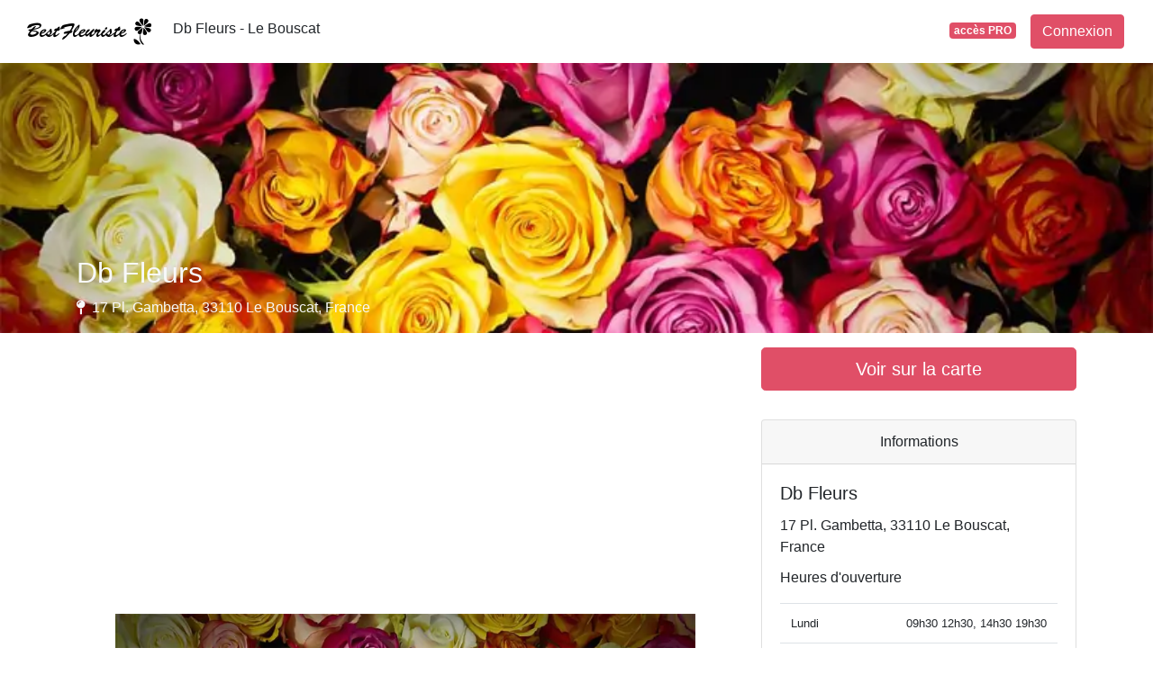

--- FILE ---
content_type: text/html; charset=utf-8
request_url: https://www.google.com/recaptcha/api2/aframe
body_size: 264
content:
<!DOCTYPE HTML><html><head><meta http-equiv="content-type" content="text/html; charset=UTF-8"></head><body><script nonce="0nmAf9T2PdYPcH0z74pGdA">/** Anti-fraud and anti-abuse applications only. See google.com/recaptcha */ try{var clients={'sodar':'https://pagead2.googlesyndication.com/pagead/sodar?'};window.addEventListener("message",function(a){try{if(a.source===window.parent){var b=JSON.parse(a.data);var c=clients[b['id']];if(c){var d=document.createElement('img');d.src=c+b['params']+'&rc='+(localStorage.getItem("rc::a")?sessionStorage.getItem("rc::b"):"");window.document.body.appendChild(d);sessionStorage.setItem("rc::e",parseInt(sessionStorage.getItem("rc::e")||0)+1);localStorage.setItem("rc::h",'1769024258888');}}}catch(b){}});window.parent.postMessage("_grecaptcha_ready", "*");}catch(b){}</script></body></html>